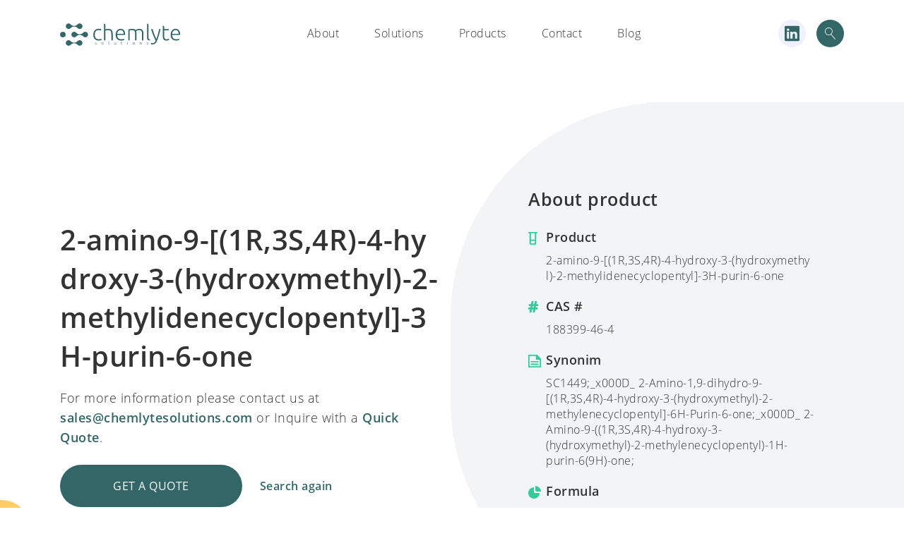

--- FILE ---
content_type: text/html; charset=UTF-8
request_url: https://chemlytesolutions.com/chemlyte_products/2-amino-9-1r3s4r-4-hydroxy-3-hydroxymethyl-2-methylidenecyclopentyl-3h-purin-6-one/
body_size: 10877
content:
<!doctype html>
<html lang="en-US" prefix="og: https://ogp.me/ns#">
<head>
    <meta charset="UTF-8">
    <meta name="viewport" content="width=device-width, initial-scale=1.0, maximum-scale=1.0, user-scalable=no">
    <link rel="profile" href="https://gmpg.org/xfn/11">
    <link rel="shortcut icon" type="image/png" href="https://chemlytesolutions.com/wp-content/themes/chemlyte/chemlyte-favicon.png  "/>
    
<!-- Search Engine Optimization by Rank Math - https://s.rankmath.com/home -->
<title>2-amino-9-[(1R,3S,4R)-4-hydroxy-3-(hydroxymethyl)-2-methylidenecyclopentyl]-3H-purin-6-one - Chemlyte solutions</title>
<meta name="robots" content="index, follow, max-snippet:-1, max-video-preview:-1, max-image-preview:large"/>
<link rel="canonical" href="https://chemlytesolutions.com/chemlyte_products/2-amino-9-1r3s4r-4-hydroxy-3-hydroxymethyl-2-methylidenecyclopentyl-3h-purin-6-one/" />
<meta property="og:locale" content="en_US" />
<meta property="og:type" content="article" />
<meta property="og:title" content="2-amino-9-[(1R,3S,4R)-4-hydroxy-3-(hydroxymethyl)-2-methylidenecyclopentyl]-3H-purin-6-one - Chemlyte solutions" />
<meta property="og:url" content="https://chemlytesolutions.com/chemlyte_products/2-amino-9-1r3s4r-4-hydroxy-3-hydroxymethyl-2-methylidenecyclopentyl-3h-purin-6-one/" />
<meta property="og:site_name" content="Chemlyte solutions" />
<meta name="twitter:card" content="summary_large_image" />
<meta name="twitter:title" content="2-amino-9-[(1R,3S,4R)-4-hydroxy-3-(hydroxymethyl)-2-methylidenecyclopentyl]-3H-purin-6-one - Chemlyte solutions" />
<!-- /Rank Math WordPress SEO plugin -->

<link rel='dns-prefetch' href='//s.w.org' />
<link rel="alternate" type="application/rss+xml" title="Chemlyte solutions &raquo; Feed" href="https://chemlytesolutions.com/feed/" />
<link rel="alternate" type="application/rss+xml" title="Chemlyte solutions &raquo; Comments Feed" href="https://chemlytesolutions.com/comments/feed/" />
		<!-- This site uses the Google Analytics by MonsterInsights plugin v8.17 - Using Analytics tracking - https://www.monsterinsights.com/ -->
							<script src="//www.googletagmanager.com/gtag/js?id=G-534FSB5LWW"  data-cfasync="false" data-wpfc-render="false" type="text/javascript" async></script>
			<script data-cfasync="false" data-wpfc-render="false" type="text/javascript">
				var mi_version = '8.17';
				var mi_track_user = true;
				var mi_no_track_reason = '';
				
								var disableStrs = [
										'ga-disable-G-534FSB5LWW',
									];

				/* Function to detect opted out users */
				function __gtagTrackerIsOptedOut() {
					for (var index = 0; index < disableStrs.length; index++) {
						if (document.cookie.indexOf(disableStrs[index] + '=true') > -1) {
							return true;
						}
					}

					return false;
				}

				/* Disable tracking if the opt-out cookie exists. */
				if (__gtagTrackerIsOptedOut()) {
					for (var index = 0; index < disableStrs.length; index++) {
						window[disableStrs[index]] = true;
					}
				}

				/* Opt-out function */
				function __gtagTrackerOptout() {
					for (var index = 0; index < disableStrs.length; index++) {
						document.cookie = disableStrs[index] + '=true; expires=Thu, 31 Dec 2099 23:59:59 UTC; path=/';
						window[disableStrs[index]] = true;
					}
				}

				if ('undefined' === typeof gaOptout) {
					function gaOptout() {
						__gtagTrackerOptout();
					}
				}
								window.dataLayer = window.dataLayer || [];

				window.MonsterInsightsDualTracker = {
					helpers: {},
					trackers: {},
				};
				if (mi_track_user) {
					function __gtagDataLayer() {
						dataLayer.push(arguments);
					}

					function __gtagTracker(type, name, parameters) {
						if (!parameters) {
							parameters = {};
						}

						if (parameters.send_to) {
							__gtagDataLayer.apply(null, arguments);
							return;
						}

						if (type === 'event') {
														parameters.send_to = monsterinsights_frontend.v4_id;
							var hookName = name;
							if (typeof parameters['event_category'] !== 'undefined') {
								hookName = parameters['event_category'] + ':' + name;
							}

							if (typeof MonsterInsightsDualTracker.trackers[hookName] !== 'undefined') {
								MonsterInsightsDualTracker.trackers[hookName](parameters);
							} else {
								__gtagDataLayer('event', name, parameters);
							}
							
						} else {
							__gtagDataLayer.apply(null, arguments);
						}
					}

					__gtagTracker('js', new Date());
					__gtagTracker('set', {
						'developer_id.dZGIzZG': true,
											});
										__gtagTracker('config', 'G-534FSB5LWW', {"forceSSL":"true","link_attribution":"true"} );
															window.gtag = __gtagTracker;										(function () {
						/* https://developers.google.com/analytics/devguides/collection/analyticsjs/ */
						/* ga and __gaTracker compatibility shim. */
						var noopfn = function () {
							return null;
						};
						var newtracker = function () {
							return new Tracker();
						};
						var Tracker = function () {
							return null;
						};
						var p = Tracker.prototype;
						p.get = noopfn;
						p.set = noopfn;
						p.send = function () {
							var args = Array.prototype.slice.call(arguments);
							args.unshift('send');
							__gaTracker.apply(null, args);
						};
						var __gaTracker = function () {
							var len = arguments.length;
							if (len === 0) {
								return;
							}
							var f = arguments[len - 1];
							if (typeof f !== 'object' || f === null || typeof f.hitCallback !== 'function') {
								if ('send' === arguments[0]) {
									var hitConverted, hitObject = false, action;
									if ('event' === arguments[1]) {
										if ('undefined' !== typeof arguments[3]) {
											hitObject = {
												'eventAction': arguments[3],
												'eventCategory': arguments[2],
												'eventLabel': arguments[4],
												'value': arguments[5] ? arguments[5] : 1,
											}
										}
									}
									if ('pageview' === arguments[1]) {
										if ('undefined' !== typeof arguments[2]) {
											hitObject = {
												'eventAction': 'page_view',
												'page_path': arguments[2],
											}
										}
									}
									if (typeof arguments[2] === 'object') {
										hitObject = arguments[2];
									}
									if (typeof arguments[5] === 'object') {
										Object.assign(hitObject, arguments[5]);
									}
									if ('undefined' !== typeof arguments[1].hitType) {
										hitObject = arguments[1];
										if ('pageview' === hitObject.hitType) {
											hitObject.eventAction = 'page_view';
										}
									}
									if (hitObject) {
										action = 'timing' === arguments[1].hitType ? 'timing_complete' : hitObject.eventAction;
										hitConverted = mapArgs(hitObject);
										__gtagTracker('event', action, hitConverted);
									}
								}
								return;
							}

							function mapArgs(args) {
								var arg, hit = {};
								var gaMap = {
									'eventCategory': 'event_category',
									'eventAction': 'event_action',
									'eventLabel': 'event_label',
									'eventValue': 'event_value',
									'nonInteraction': 'non_interaction',
									'timingCategory': 'event_category',
									'timingVar': 'name',
									'timingValue': 'value',
									'timingLabel': 'event_label',
									'page': 'page_path',
									'location': 'page_location',
									'title': 'page_title',
								};
								for (arg in args) {
																		if (!(!args.hasOwnProperty(arg) || !gaMap.hasOwnProperty(arg))) {
										hit[gaMap[arg]] = args[arg];
									} else {
										hit[arg] = args[arg];
									}
								}
								return hit;
							}

							try {
								f.hitCallback();
							} catch (ex) {
							}
						};
						__gaTracker.create = newtracker;
						__gaTracker.getByName = newtracker;
						__gaTracker.getAll = function () {
							return [];
						};
						__gaTracker.remove = noopfn;
						__gaTracker.loaded = true;
						window['__gaTracker'] = __gaTracker;
					})();
									} else {
										console.log("");
					(function () {
						function __gtagTracker() {
							return null;
						}

						window['__gtagTracker'] = __gtagTracker;
						window['gtag'] = __gtagTracker;
					})();
									}
			</script>
				<!-- / Google Analytics by MonsterInsights -->
		<link rel='stylesheet' id='wp-block-library-css'  href='https://chemlytesolutions.com/wp-includes/css/dist/block-library/style.min.css?ver=6.0.3' type='text/css' media='all' />
<style id='global-styles-inline-css' type='text/css'>
body{--wp--preset--color--black: #000000;--wp--preset--color--cyan-bluish-gray: #abb8c3;--wp--preset--color--white: #ffffff;--wp--preset--color--pale-pink: #f78da7;--wp--preset--color--vivid-red: #cf2e2e;--wp--preset--color--luminous-vivid-orange: #ff6900;--wp--preset--color--luminous-vivid-amber: #fcb900;--wp--preset--color--light-green-cyan: #7bdcb5;--wp--preset--color--vivid-green-cyan: #00d084;--wp--preset--color--pale-cyan-blue: #8ed1fc;--wp--preset--color--vivid-cyan-blue: #0693e3;--wp--preset--color--vivid-purple: #9b51e0;--wp--preset--gradient--vivid-cyan-blue-to-vivid-purple: linear-gradient(135deg,rgba(6,147,227,1) 0%,rgb(155,81,224) 100%);--wp--preset--gradient--light-green-cyan-to-vivid-green-cyan: linear-gradient(135deg,rgb(122,220,180) 0%,rgb(0,208,130) 100%);--wp--preset--gradient--luminous-vivid-amber-to-luminous-vivid-orange: linear-gradient(135deg,rgba(252,185,0,1) 0%,rgba(255,105,0,1) 100%);--wp--preset--gradient--luminous-vivid-orange-to-vivid-red: linear-gradient(135deg,rgba(255,105,0,1) 0%,rgb(207,46,46) 100%);--wp--preset--gradient--very-light-gray-to-cyan-bluish-gray: linear-gradient(135deg,rgb(238,238,238) 0%,rgb(169,184,195) 100%);--wp--preset--gradient--cool-to-warm-spectrum: linear-gradient(135deg,rgb(74,234,220) 0%,rgb(151,120,209) 20%,rgb(207,42,186) 40%,rgb(238,44,130) 60%,rgb(251,105,98) 80%,rgb(254,248,76) 100%);--wp--preset--gradient--blush-light-purple: linear-gradient(135deg,rgb(255,206,236) 0%,rgb(152,150,240) 100%);--wp--preset--gradient--blush-bordeaux: linear-gradient(135deg,rgb(254,205,165) 0%,rgb(254,45,45) 50%,rgb(107,0,62) 100%);--wp--preset--gradient--luminous-dusk: linear-gradient(135deg,rgb(255,203,112) 0%,rgb(199,81,192) 50%,rgb(65,88,208) 100%);--wp--preset--gradient--pale-ocean: linear-gradient(135deg,rgb(255,245,203) 0%,rgb(182,227,212) 50%,rgb(51,167,181) 100%);--wp--preset--gradient--electric-grass: linear-gradient(135deg,rgb(202,248,128) 0%,rgb(113,206,126) 100%);--wp--preset--gradient--midnight: linear-gradient(135deg,rgb(2,3,129) 0%,rgb(40,116,252) 100%);--wp--preset--duotone--dark-grayscale: url('#wp-duotone-dark-grayscale');--wp--preset--duotone--grayscale: url('#wp-duotone-grayscale');--wp--preset--duotone--purple-yellow: url('#wp-duotone-purple-yellow');--wp--preset--duotone--blue-red: url('#wp-duotone-blue-red');--wp--preset--duotone--midnight: url('#wp-duotone-midnight');--wp--preset--duotone--magenta-yellow: url('#wp-duotone-magenta-yellow');--wp--preset--duotone--purple-green: url('#wp-duotone-purple-green');--wp--preset--duotone--blue-orange: url('#wp-duotone-blue-orange');--wp--preset--font-size--small: 13px;--wp--preset--font-size--medium: 20px;--wp--preset--font-size--large: 36px;--wp--preset--font-size--x-large: 42px;}.has-black-color{color: var(--wp--preset--color--black) !important;}.has-cyan-bluish-gray-color{color: var(--wp--preset--color--cyan-bluish-gray) !important;}.has-white-color{color: var(--wp--preset--color--white) !important;}.has-pale-pink-color{color: var(--wp--preset--color--pale-pink) !important;}.has-vivid-red-color{color: var(--wp--preset--color--vivid-red) !important;}.has-luminous-vivid-orange-color{color: var(--wp--preset--color--luminous-vivid-orange) !important;}.has-luminous-vivid-amber-color{color: var(--wp--preset--color--luminous-vivid-amber) !important;}.has-light-green-cyan-color{color: var(--wp--preset--color--light-green-cyan) !important;}.has-vivid-green-cyan-color{color: var(--wp--preset--color--vivid-green-cyan) !important;}.has-pale-cyan-blue-color{color: var(--wp--preset--color--pale-cyan-blue) !important;}.has-vivid-cyan-blue-color{color: var(--wp--preset--color--vivid-cyan-blue) !important;}.has-vivid-purple-color{color: var(--wp--preset--color--vivid-purple) !important;}.has-black-background-color{background-color: var(--wp--preset--color--black) !important;}.has-cyan-bluish-gray-background-color{background-color: var(--wp--preset--color--cyan-bluish-gray) !important;}.has-white-background-color{background-color: var(--wp--preset--color--white) !important;}.has-pale-pink-background-color{background-color: var(--wp--preset--color--pale-pink) !important;}.has-vivid-red-background-color{background-color: var(--wp--preset--color--vivid-red) !important;}.has-luminous-vivid-orange-background-color{background-color: var(--wp--preset--color--luminous-vivid-orange) !important;}.has-luminous-vivid-amber-background-color{background-color: var(--wp--preset--color--luminous-vivid-amber) !important;}.has-light-green-cyan-background-color{background-color: var(--wp--preset--color--light-green-cyan) !important;}.has-vivid-green-cyan-background-color{background-color: var(--wp--preset--color--vivid-green-cyan) !important;}.has-pale-cyan-blue-background-color{background-color: var(--wp--preset--color--pale-cyan-blue) !important;}.has-vivid-cyan-blue-background-color{background-color: var(--wp--preset--color--vivid-cyan-blue) !important;}.has-vivid-purple-background-color{background-color: var(--wp--preset--color--vivid-purple) !important;}.has-black-border-color{border-color: var(--wp--preset--color--black) !important;}.has-cyan-bluish-gray-border-color{border-color: var(--wp--preset--color--cyan-bluish-gray) !important;}.has-white-border-color{border-color: var(--wp--preset--color--white) !important;}.has-pale-pink-border-color{border-color: var(--wp--preset--color--pale-pink) !important;}.has-vivid-red-border-color{border-color: var(--wp--preset--color--vivid-red) !important;}.has-luminous-vivid-orange-border-color{border-color: var(--wp--preset--color--luminous-vivid-orange) !important;}.has-luminous-vivid-amber-border-color{border-color: var(--wp--preset--color--luminous-vivid-amber) !important;}.has-light-green-cyan-border-color{border-color: var(--wp--preset--color--light-green-cyan) !important;}.has-vivid-green-cyan-border-color{border-color: var(--wp--preset--color--vivid-green-cyan) !important;}.has-pale-cyan-blue-border-color{border-color: var(--wp--preset--color--pale-cyan-blue) !important;}.has-vivid-cyan-blue-border-color{border-color: var(--wp--preset--color--vivid-cyan-blue) !important;}.has-vivid-purple-border-color{border-color: var(--wp--preset--color--vivid-purple) !important;}.has-vivid-cyan-blue-to-vivid-purple-gradient-background{background: var(--wp--preset--gradient--vivid-cyan-blue-to-vivid-purple) !important;}.has-light-green-cyan-to-vivid-green-cyan-gradient-background{background: var(--wp--preset--gradient--light-green-cyan-to-vivid-green-cyan) !important;}.has-luminous-vivid-amber-to-luminous-vivid-orange-gradient-background{background: var(--wp--preset--gradient--luminous-vivid-amber-to-luminous-vivid-orange) !important;}.has-luminous-vivid-orange-to-vivid-red-gradient-background{background: var(--wp--preset--gradient--luminous-vivid-orange-to-vivid-red) !important;}.has-very-light-gray-to-cyan-bluish-gray-gradient-background{background: var(--wp--preset--gradient--very-light-gray-to-cyan-bluish-gray) !important;}.has-cool-to-warm-spectrum-gradient-background{background: var(--wp--preset--gradient--cool-to-warm-spectrum) !important;}.has-blush-light-purple-gradient-background{background: var(--wp--preset--gradient--blush-light-purple) !important;}.has-blush-bordeaux-gradient-background{background: var(--wp--preset--gradient--blush-bordeaux) !important;}.has-luminous-dusk-gradient-background{background: var(--wp--preset--gradient--luminous-dusk) !important;}.has-pale-ocean-gradient-background{background: var(--wp--preset--gradient--pale-ocean) !important;}.has-electric-grass-gradient-background{background: var(--wp--preset--gradient--electric-grass) !important;}.has-midnight-gradient-background{background: var(--wp--preset--gradient--midnight) !important;}.has-small-font-size{font-size: var(--wp--preset--font-size--small) !important;}.has-medium-font-size{font-size: var(--wp--preset--font-size--medium) !important;}.has-large-font-size{font-size: var(--wp--preset--font-size--large) !important;}.has-x-large-font-size{font-size: var(--wp--preset--font-size--x-large) !important;}
</style>
<link rel='stylesheet' id='contact-form-7-css'  href='https://chemlytesolutions.com/wp-content/plugins/contact-form-7/includes/css/styles.css?ver=5.4.2' type='text/css' media='all' />
<link rel='stylesheet' id='cookie-law-info-css'  href='https://chemlytesolutions.com/wp-content/plugins/cookie-law-info/legacy/public/css/cookie-law-info-public.css?ver=3.0.3' type='text/css' media='all' />
<link rel='stylesheet' id='cookie-law-info-gdpr-css'  href='https://chemlytesolutions.com/wp-content/plugins/cookie-law-info/legacy/public/css/cookie-law-info-gdpr.css?ver=3.0.3' type='text/css' media='all' />
<link rel='stylesheet' id='ppress-frontend-css'  href='https://chemlytesolutions.com/wp-content/plugins/wp-user-avatar/assets/css/frontend.min.css?ver=4.2.0' type='text/css' media='all' />
<link rel='stylesheet' id='ppress-flatpickr-css'  href='https://chemlytesolutions.com/wp-content/plugins/wp-user-avatar/assets/flatpickr/flatpickr.min.css?ver=4.2.0' type='text/css' media='all' />
<link rel='stylesheet' id='ppress-select2-css'  href='https://chemlytesolutions.com/wp-content/plugins/wp-user-avatar/assets/select2/select2.min.css?ver=6.0.3' type='text/css' media='all' />
<link rel='stylesheet' id='chemlyte-style-css'  href='https://chemlytesolutions.com/wp-content/themes/chemlyte/style.css?ver=6.0.3' type='text/css' media='all' />
<link rel='stylesheet' id='bootstrap-4-css'  href='https://chemlytesolutions.com/wp-content/themes/chemlyte/imports/bootstrap-grid.min.css?ver=6.0.3' type='text/css' media='all' />
<link rel='stylesheet' id='main-css'  href='https://chemlytesolutions.com/wp-content/themes/chemlyte/dist/main.css?ver=6.0.3' type='text/css' media='all' />
<script type='text/javascript' src='https://chemlytesolutions.com/wp-content/plugins/google-analytics-for-wordpress/assets/js/frontend-gtag.min.js?ver=8.17' id='monsterinsights-frontend-script-js'></script>
<script data-cfasync="false" data-wpfc-render="false" type="text/javascript" id='monsterinsights-frontend-script-js-extra'>/* <![CDATA[ */
var monsterinsights_frontend = {"js_events_tracking":"true","download_extensions":"doc,pdf,ppt,zip,xls,docx,pptx,xlsx","inbound_paths":"[{\"path\":\"\\\/go\\\/\",\"label\":\"affiliate\"},{\"path\":\"\\\/recommend\\\/\",\"label\":\"affiliate\"}]","home_url":"https:\/\/chemlytesolutions.com","hash_tracking":"false","v4_id":"G-534FSB5LWW"};/* ]]> */
</script>
<script type='text/javascript' src='https://chemlytesolutions.com/wp-content/themes/chemlyte/imports/jquery-3.2.1.min.js?ver=1' id='jquery-js'></script>
<script type='text/javascript' id='cookie-law-info-js-extra'>
/* <![CDATA[ */
var Cli_Data = {"nn_cookie_ids":[],"cookielist":[],"non_necessary_cookies":[],"ccpaEnabled":"","ccpaRegionBased":"","ccpaBarEnabled":"","strictlyEnabled":["necessary","obligatoire"],"ccpaType":"gdpr","js_blocking":"","custom_integration":"","triggerDomRefresh":"","secure_cookies":""};
var cli_cookiebar_settings = {"animate_speed_hide":"500","animate_speed_show":"500","background":"#FFF","border":"#b1a6a6c2","border_on":"","button_1_button_colour":"#336666","button_1_button_hover":"#295252","button_1_link_colour":"#fff","button_1_as_button":"1","button_1_new_win":"","button_2_button_colour":"#333","button_2_button_hover":"#292929","button_2_link_colour":"#444","button_2_as_button":"","button_2_hidebar":"","button_3_button_colour":"#000","button_3_button_hover":"#000000","button_3_link_colour":"#fff","button_3_as_button":"1","button_3_new_win":"","button_4_button_colour":"#000","button_4_button_hover":"#000000","button_4_link_colour":"#62a329","button_4_as_button":"","button_7_button_colour":"#61a229","button_7_button_hover":"#4e8221","button_7_link_colour":"#fff","button_7_as_button":"1","button_7_new_win":"","font_family":"inherit","header_fix":"","notify_animate_hide":"1","notify_animate_show":"","notify_div_id":"#cookie-law-info-bar","notify_position_horizontal":"right","notify_position_vertical":"bottom","scroll_close":"","scroll_close_reload":"","accept_close_reload":"","reject_close_reload":"","showagain_tab":"","showagain_background":"#fff","showagain_border":"#000","showagain_div_id":"#cookie-law-info-again","showagain_x_position":"100px","text":"#000","show_once_yn":"","show_once":"10000","logging_on":"","as_popup":"","popup_overlay":"1","bar_heading_text":"","cookie_bar_as":"widget","popup_showagain_position":"bottom-right","widget_position":"right"};
var log_object = {"ajax_url":"https:\/\/chemlytesolutions.com\/wp-admin\/admin-ajax.php"};
/* ]]> */
</script>
<script type='text/javascript' src='https://chemlytesolutions.com/wp-content/plugins/cookie-law-info/legacy/public/js/cookie-law-info-public.js?ver=3.0.3' id='cookie-law-info-js'></script>
<script type='text/javascript' src='https://chemlytesolutions.com/wp-content/plugins/wp-user-avatar/assets/flatpickr/flatpickr.min.js?ver=4.2.0' id='ppress-flatpickr-js'></script>
<script type='text/javascript' src='https://chemlytesolutions.com/wp-content/plugins/wp-user-avatar/assets/select2/select2.min.js?ver=4.2.0' id='ppress-select2-js'></script>
<link rel="https://api.w.org/" href="https://chemlytesolutions.com/wp-json/" /><link rel="EditURI" type="application/rsd+xml" title="RSD" href="https://chemlytesolutions.com/xmlrpc.php?rsd" />
<link rel="wlwmanifest" type="application/wlwmanifest+xml" href="https://chemlytesolutions.com/wp-includes/wlwmanifest.xml" /> 
<meta name="generator" content="WordPress 6.0.3" />
<link rel='shortlink' href='https://chemlytesolutions.com/?p=97171' />
<link rel="alternate" type="application/json+oembed" href="https://chemlytesolutions.com/wp-json/oembed/1.0/embed?url=https%3A%2F%2Fchemlytesolutions.com%2Fchemlyte_products%2F2-amino-9-1r3s4r-4-hydroxy-3-hydroxymethyl-2-methylidenecyclopentyl-3h-purin-6-one%2F" />
<link rel="alternate" type="text/xml+oembed" href="https://chemlytesolutions.com/wp-json/oembed/1.0/embed?url=https%3A%2F%2Fchemlytesolutions.com%2Fchemlyte_products%2F2-amino-9-1r3s4r-4-hydroxy-3-hydroxymethyl-2-methylidenecyclopentyl-3h-purin-6-one%2F&#038;format=xml" />
<!-- Google Tag Manager -->
<script>(function(w,d,s,l,i){w[l]=w[l]||[];w[l].push({'gtm.start':
new Date().getTime(),event:'gtm.js'});var f=d.getElementsByTagName(s)[0],
j=d.createElement(s),dl=l!='dataLayer'?'&l='+l:'';j.async=true;j.src=
'https://www.googletagmanager.com/gtm.js?id='+i+dl;f.parentNode.insertBefore(j,f);
})(window,document,'script','dataLayer','GTM-547NSWX');</script>
<!-- End Google Tag Manager --><style type="text/css">.recentcomments a{display:inline !important;padding:0 !important;margin:0 !important;}</style>    <!-- Global site tag (gtag.js) - Google Analytics -->
    <script async src="https://www.googletagmanager.com/gtag/js?id=UA-157585384-1"></script>
    <script>
        window.dataLayer = window.dataLayer || [];
        function gtag(){dataLayer.push(arguments);}
        gtag('js', new Date());

        gtag('config', 'UA-157585384-1');
    </script>
</head>

<body data-rsssl=1 class="chemlyte_products-template-default single single-chemlyte_products postid-97171">

  <div id="overlay">
      <div id="progstat"></div>
      <div id="progress"></div>
  </div>

<nav class="main-navigation">
    <div class="container">
        <div class="main-logo">
            <a href="https://chemlytesolutions.com/" rel="home">
                <img src="https://chemlytesolutions.com/wp-content/themes/chemlyte/static/chemlytesolutions-04.svg" alt="chemlyte logo">
            </a>
        </div>
        <div class="toggle-mobile">
          <span></span>
          <span></span>
          <span></span>
        </div>
        <div class="links">
          <div class="mobile-logo">
            <a href="https://chemlytesolutions.com/" rel="home">
                <img src="https://chemlytesolutions.com/wp-content/themes/chemlyte/static/chemlytesolutions-04.svg" alt="chemlyte logo">
            </a>
            <div class="close-menu">
              <button type="button" name="button">
                <img src="https://chemlytesolutions.com/wp-content/themes/chemlyte/static/popup-close.svg" alt="close">
              </button>
            </div>
          </div>
            <div class="menu-main-menu-container"><ul id="primary-menu" class="menu"><li id="menu-item-2187" class="menu-item menu-item-type-post_type menu-item-object-page menu-item-2187"><a href="https://chemlytesolutions.com/about-chemlyte-solutions/">About</a></li>
<li id="menu-item-2127" class="menu-item menu-item-type-post_type menu-item-object-page menu-item-2127"><a href="https://chemlytesolutions.com/?page_id=2120">Solutions</a></li>
<li id="menu-item-2126" class="menu-item menu-item-type-post_type menu-item-object-page menu-item-2126"><a href="https://chemlytesolutions.com/chemlyte-products/">Products</a></li>
<li id="menu-item-2129" class="menu-item menu-item-type-post_type menu-item-object-page menu-item-2129"><a href="https://chemlytesolutions.com/contact/">Contact</a></li>
<li id="menu-item-103395" class="menu-item menu-item-type-post_type menu-item-object-page menu-item-103395"><a href="https://chemlytesolutions.com/blog-2/">Blog</a></li>
</ul></div>            <div class="mobile-langs">
              <!-- <span class="selected">En</span>
              <span class="">Cn</span> -->
                          </div>
        </div>

        <div class="additional">
                      <a target="_blank" href="https://www.linkedin.com/company/chemlyte-solutions" class="linkedin-icon">
            <img src="https://chemlytesolutions.com/wp-content/themes/chemlyte/assets/images/linkedin.svg" alt="linkedin-icon">
          </a>
            <img src="https://chemlytesolutions.com/wp-content/themes/chemlyte/static/search-icon.svg" class="search-icon toggle-search-modal" alt="search-icon">
        </div>
    </div>
</nav>

<div class="modal search-modal">
    <img src="https://chemlytesolutions.com/wp-content/themes/chemlyte/static/popup-close.svg" class="close-modal" alt="close">
    <span class="input-row">
    <input type="text" placeholder="Enter product name or CAS code" name="keyword" id="keyword" onkeyup="fetch()">
    <img src="https://chemlytesolutions.com/wp-content/themes/chemlyte/static/search-icon.svg" class="search-icon" alt="search-icon">
  </span>
    <div id="el_search_results" class="results"></div>
</div>


<div class="modal quote-modal">
    <img src="https://chemlytesolutions.com/wp-content/themes/chemlyte/static/popup-close.svg" class="close-modal" alt="close">

    <div class="content">
        <h3>You are requesting <span></span></h3>
        <div class="form-container">
            <div role="form" class="wpcf7" id="wpcf7-f2372-o1" lang="en-US" dir="ltr">
<div class="screen-reader-response"><p role="status" aria-live="polite" aria-atomic="true"></p> <ul></ul></div>
<form action="/chemlyte_products/2-amino-9-1r3s4r-4-hydroxy-3-hydroxymethyl-2-methylidenecyclopentyl-3h-purin-6-one/#wpcf7-f2372-o1" method="post" class="wpcf7-form init wpcf7-acceptance-as-validation" novalidate="novalidate" data-status="init">
<div style="display: none;">
<input type="hidden" name="_wpcf7" value="2372" />
<input type="hidden" name="_wpcf7_version" value="5.4.2" />
<input type="hidden" name="_wpcf7_locale" value="en_US" />
<input type="hidden" name="_wpcf7_unit_tag" value="wpcf7-f2372-o1" />
<input type="hidden" name="_wpcf7_container_post" value="0" />
<input type="hidden" name="_wpcf7_posted_data_hash" value="" />
</div>
<div class="row">
<div class="form-row col-md-6">
<label for="first_name">First Name *</label><span class="wpcf7-form-control-wrap first_name"><input type="text" name="first_name" value="" size="40" class="wpcf7-form-control wpcf7-text wpcf7-validates-as-required" id="first_name" aria-required="true" aria-invalid="false" /></span>
</div>
<div class="form-row col-md-6">
<label for="surname">Last Name *</label><span class="wpcf7-form-control-wrap surname"><input type="text" name="surname" value="" size="40" class="wpcf7-form-control wpcf7-text wpcf7-validates-as-required" id="surname" aria-required="true" aria-invalid="false" /></span>
</div>
<div class="form-row col-md-6">
<label for="company">Company</label><span class="wpcf7-form-control-wrap company"><input type="text" name="company" value="" size="40" class="wpcf7-form-control wpcf7-text" id="company" aria-invalid="false" /></span>
</div>
<div class="form-row col-md-6">
<label for="position">Position</label><span class="wpcf7-form-control-wrap position"><input type="text" name="position" value="" size="40" class="wpcf7-form-control wpcf7-text" id="position" aria-invalid="false" /></span>
</div>
<div class="form-row col-md-6">
<label for="email">E-mail *</label><span class="wpcf7-form-control-wrap email"><input type="email" name="email" value="" size="40" class="wpcf7-form-control wpcf7-text wpcf7-email wpcf7-validates-as-required wpcf7-validates-as-email" id="email" aria-required="true" aria-invalid="false" /></span>
</div>
<div class="form-row col-md-6">
<label for="phone">Phone *</label><span class="wpcf7-form-control-wrap phone"><input type="text" name="phone" value="" size="40" class="wpcf7-form-control wpcf7-text wpcf7-validates-as-required" id="phone" aria-required="true" aria-invalid="false" /></span>
</div>
<div class="form-row col-md-12">
<label for="message">Your message</label><span class="wpcf7-form-control-wrap message"><textarea name="message" cols="40" rows="10" class="wpcf7-form-control wpcf7-textarea" id="message" aria-invalid="false" placeholder="Tell us more about what your request, e.g. product size, volume"></textarea></span>
</div>
<div class="form-row col-md-12 checkboxes-row">
<p>I’m also interested in</p>
<div>
<span class="wpcf7-form-control-wrap checkbox-638"><span class="wpcf7-form-control wpcf7-checkbox wpcf7-validates-as-required"><span class="wpcf7-list-item first"><label><input type="checkbox" name="checkbox-638[]" value="Price quote" /><span class="wpcf7-list-item-label">Price quote</span></label></span><span class="wpcf7-list-item"><label><input type="checkbox" name="checkbox-638[]" value="Sample" /><span class="wpcf7-list-item-label">Sample</span></label></span><span class="wpcf7-list-item"><label><input type="checkbox" name="checkbox-638[]" value="Delivery time" /><span class="wpcf7-list-item-label">Delivery time</span></label></span><span class="wpcf7-list-item last"><label><input type="checkbox" name="checkbox-638[]" value="Documentation" /><span class="wpcf7-list-item-label">Documentation</span></label></span></span></span>
</div>
</div>
<div class="form-row col-md-12">
<p class="additional-text">We process your personal data to monitor our performance when responding to your requests. We will only share your personal information with third parties if there is a genuine need for it and we have your permission, or where the law allows this.</p>
</div>
<div class="form-row col-md-12 checkboxes-row">
<div>
<div>
<span class="wpcf7-form-control-wrap terms"><span class="wpcf7-form-control wpcf7-acceptance"><span class="wpcf7-list-item"><label><input type="checkbox" name="terms" value="1" aria-invalid="false" class="styled-checkbox" id="terms" /><span class="wpcf7-list-item-label"><label for="terms">I agree with Chemlyte Solutions <a href="#" class="link">Privacy Policy</a>.</label></span></label></span></span></span>
</div>
</div>
</div>
<input type="hidden" name="product" value="" class="wpcf7-form-control wpcf7-hidden" id="modal-product" />
<div class="form-row col-md-12">
<input type="submit" value="Submit" class="wpcf7-form-control wpcf7-submit button" />
</div>
</div>
<div class="wpcf7-response-output" aria-hidden="true"></div></form></div>        </div>

    </div>
</div>




<div id="content" class="site-content">

	<div id="primary" class="content-area">
		<main id="main" class="site-main">

		
<article id="post-97171" class="post-97171 chemlyte_products type-chemlyte_products status-publish hentry">

    <section class="main-section product-inner-main">
        <img src="https://chemlytesolutions.com/wp-content/themes/chemlyte/static/elements-2.svg" class="bg-element" alt="bg-elements">
        <div class="bottom-decoration"></div>
        <div class="container">
            <div class="row">
                <div class="col-lg-6">
                    <div class="header-section">
                        <h1 class="wow fadeIn" data-wow-delay=".3s">2-amino-9-[(1R,3S,4R)-4-hydroxy-3-(hydroxymethyl)-2-methylidenecyclopentyl]-3H-purin-6-one</h1>
                        <p>For more information please contact us at <a href="mailto:sales@chemlyte.com" class="link">sales@chemlytesolutions.com</a>  or Inquire with a <a href="#" class="link">Quick Quote</a>.</p>
                        <div class="buttons wow fadeIn" data-wow-delay=".5s">
                            <a href="javascript:;" class="button green toggle-quote-modal" value="2-amino-9-[(1R,3S,4R)-4-hydroxy-3-(hydroxymethyl)-2-methylidenecyclopentyl]-3H-purin-6-one">Get a quote</a>
                            <a href="javascript:;" class="link toggle-search-modal">Search again</a>
                        </div>
                    </div>
                </div>
                <div class="col-lg-6 product-description">
                    <h3 class="wow fadeIn" data-wow-delay=".3s">About product</h3>
                    <div class="content">
                        <div class="product-title wow fadeIn" data-wow-delay=".5s">
                            <img src="https://chemlytesolutions.com/wp-content/themes/chemlyte/static/product-icon.svg" alt="product-icon">
                            <h4>Product</h4>
                        </div>
                        <span class="wow fadeIn" data-wow-delay=".5s">2-amino-9-[(1R,3S,4R)-4-hydroxy-3-(hydroxymethyl)-2-methylidenecyclopentyl]-3H-purin-6-one</span>
                        <div class="code-info wow fadeIn" data-wow-delay=".7s">
                            <img src="https://chemlytesolutions.com/wp-content/themes/chemlyte/static/cas-icon.svg" alt="product-icon">
                            <h4>CAS #</h4>
                        </div>
                        <span class="wow fadeIn" data-wow-delay=".7s">188399-46-4</span>
                        <div class="code-info wow fadeIn" data-wow-delay=".9s">
                            <img src="https://chemlytesolutions.com/wp-content/themes/chemlyte/static/synonim-icon.svg" alt="product-icon">
                            <h4>Synonim</h4>
                        </div>
                        <span class="wow fadeIn" data-wow-delay=".9s">SC1449;_x000D_
2-Amino-1,9-dihydro-9-[(1R,3S,4R)-4-hydroxy-3-(hydroxymethyl)-2-methylenecyclopentyl]-6H-Purin-6-one;_x000D_
2-Amino-9-((1R,3S,4R)-4-hydroxy-3-(hydroxymethyl)-2-methylenecyclopentyl)-1H-purin-6(9H)-one;</span>
                      <div>
                        <div class="code-info wow fadeIn" data-wow-delay="1.1s">
                          <img src="https://chemlytesolutions.com/wp-content/themes/chemlyte/static/formula-icon.svg" alt="product-icon">
                          <h4>Formula</h4>
                        </div>
                        <span class="wow fadeIn" data-wow-delay="1.1s">C12H15N5O3</span>
                      </div>

                      <div>
                                              </div>

                      <div class="pdf-buttons-container-links">
                                                                          </div>

                    </div>
                </div>
            </div>
    </section>

    <section>
      <div class="container">
              </div>
    </section>

    <section class="clients">
        <div class="top-decoration">
          <img src="https://chemlytesolutions.com/wp-content/themes/chemlyte/static/bg-bottom.jpg" alt="bg-bottom">
        </div>
        <div class="container">
            <div class="row bottom-row">
                <div class="col-md-7">
                    <h3 class="wow fadeIn" data-wow-delay=".1s">Couldn’t find what you are looking for?</h3>
                    <p class="wow fadeIn" data-wow-delay=".3s">Contact us for our tailored services.</p>
                </div>
                <div class="col-md-4">
                    <a href="https://chemlytesolutions.com/contact/" class="button green wow fadeIn" data-wow-delay=".4s">Contact us</a>
                </div>
            </div>
        </div>
    </section>
    <script type="text/javascript">
    jQuery('.toggle-quote-modal').on('click', function () {
      jQuery('.quote-modal h3 span').html(jQuery(this).attr('value'))
      jQuery('#modal-product').val(jQuery(this).attr('value'))
      jQuery('.search-modal').hide(250)
      jQuery('.quote-modal').show()
    })
    </script>
</article>

		</main><!-- #main -->
	</div><!-- #primary -->

</div><!-- #content -->
<section class="footer">
    <div class="container">
        <div class="row">
            <div class="col-md-7">
                <div class="menu-footer-container"><ul id="menu-footer" class="menu"><li id="menu-item-2441" class="menu-item menu-item-type-post_type menu-item-object-page menu-item-2441"><a href="https://chemlytesolutions.com/about-chemlyte-solutions/">About</a></li>
<li id="menu-item-2440" class="menu-item menu-item-type-post_type menu-item-object-page menu-item-2440"><a href="https://chemlytesolutions.com/?page_id=2120">Solutions</a></li>
<li id="menu-item-2439" class="menu-item menu-item-type-post_type menu-item-object-page menu-item-2439"><a href="https://chemlytesolutions.com/chemlyte-products/">Products</a></li>
<li id="menu-item-2438" class="menu-item menu-item-type-post_type menu-item-object-page menu-item-2438"><a href="https://chemlytesolutions.com/contact/">Contact</a></li>
<li id="menu-item-103248" class="menu-item menu-item-type-post_type menu-item-object-page menu-item-103248"><a href="https://chemlytesolutions.com/chinese-chemical-industry/">Blog</a></li>
</ul></div>            </div>
            <div class="col-md-5">
                <p class="copyright">Chemlyte Solutions. 2020</p>
            </div>
        </div>
    </div>
</section>

<!--googleoff: all--><div id="cookie-law-info-bar" data-nosnippet="true"><span>This website uses cookies to improve your experience. We'll assume you're ok with this, but you can opt-out if you wish. Read more: <a href="https://chemlytesolutions.com/privacy-policy/" id="CONSTANT_OPEN_URL" target="_blank" class="cli-plugin-main-link">Read More</a> <a role='button' data-cli_action="accept" id="cookie_action_close_header" class="medium cli-plugin-button cli-plugin-main-button cookie_action_close_header cli_action_button wt-cli-accept-btn" style="margin:5px">ACCEPT</a></span></div><div id="cookie-law-info-again" data-nosnippet="true"><span id="cookie_hdr_showagain">Privacy &amp; Cookies Policy</span></div><div class="cli-modal" data-nosnippet="true" id="cliSettingsPopup" tabindex="-1" role="dialog" aria-labelledby="cliSettingsPopup" aria-hidden="true">
  <div class="cli-modal-dialog" role="document">
	<div class="cli-modal-content cli-bar-popup">
		  <button type="button" class="cli-modal-close" id="cliModalClose">
			<svg class="" viewBox="0 0 24 24"><path d="M19 6.41l-1.41-1.41-5.59 5.59-5.59-5.59-1.41 1.41 5.59 5.59-5.59 5.59 1.41 1.41 5.59-5.59 5.59 5.59 1.41-1.41-5.59-5.59z"></path><path d="M0 0h24v24h-24z" fill="none"></path></svg>
			<span class="wt-cli-sr-only">Close</span>
		  </button>
		  <div class="cli-modal-body">
			<div class="cli-container-fluid cli-tab-container">
	<div class="cli-row">
		<div class="cli-col-12 cli-align-items-stretch cli-px-0">
			<div class="cli-privacy-overview">
				<h4>Privacy Overview</h4>				<div class="cli-privacy-content">
					<div class="cli-privacy-content-text">This website uses cookies to improve your experience while you navigate through the website. Out of these cookies, the cookies that are categorized as necessary are stored on your browser as they are essential for the working of basic functionalities of the website. We also use third-party cookies that help us analyze and understand how you use this website. These cookies will be stored in your browser only with your consent. You also have the option to opt-out of these cookies. But opting out of some of these cookies may have an effect on your browsing experience.</div>
				</div>
				<a class="cli-privacy-readmore" aria-label="Show more" role="button" data-readmore-text="Show more" data-readless-text="Show less"></a>			</div>
		</div>
		<div class="cli-col-12 cli-align-items-stretch cli-px-0 cli-tab-section-container">
												<div class="cli-tab-section">
						<div class="cli-tab-header">
							<a role="button" tabindex="0" class="cli-nav-link cli-settings-mobile" data-target="necessary" data-toggle="cli-toggle-tab">
								Necessary							</a>
															<div class="wt-cli-necessary-checkbox">
									<input type="checkbox" class="cli-user-preference-checkbox"  id="wt-cli-checkbox-necessary" data-id="checkbox-necessary" checked="checked"  />
									<label class="form-check-label" for="wt-cli-checkbox-necessary">Necessary</label>
								</div>
								<span class="cli-necessary-caption">Always Enabled</span>
													</div>
						<div class="cli-tab-content">
							<div class="cli-tab-pane cli-fade" data-id="necessary">
								<div class="wt-cli-cookie-description">
									Necessary cookies are absolutely essential for the website to function properly. This category only includes cookies that ensures basic functionalities and security features of the website. These cookies do not store any personal information.								</div>
							</div>
						</div>
					</div>
																	<div class="cli-tab-section">
						<div class="cli-tab-header">
							<a role="button" tabindex="0" class="cli-nav-link cli-settings-mobile" data-target="non-necessary" data-toggle="cli-toggle-tab">
								Non-necessary							</a>
															<div class="cli-switch">
									<input type="checkbox" id="wt-cli-checkbox-non-necessary" class="cli-user-preference-checkbox"  data-id="checkbox-non-necessary" checked='checked' />
									<label for="wt-cli-checkbox-non-necessary" class="cli-slider" data-cli-enable="Enabled" data-cli-disable="Disabled"><span class="wt-cli-sr-only">Non-necessary</span></label>
								</div>
													</div>
						<div class="cli-tab-content">
							<div class="cli-tab-pane cli-fade" data-id="non-necessary">
								<div class="wt-cli-cookie-description">
									Any cookies that may not be particularly necessary for the website to function and is used specifically to collect user personal data via analytics, ads, other embedded contents are termed as non-necessary cookies. It is mandatory to procure user consent prior to running these cookies on your website.								</div>
							</div>
						</div>
					</div>
										</div>
	</div>
</div>
		  </div>
		  <div class="cli-modal-footer">
			<div class="wt-cli-element cli-container-fluid cli-tab-container">
				<div class="cli-row">
					<div class="cli-col-12 cli-align-items-stretch cli-px-0">
						<div class="cli-tab-footer wt-cli-privacy-overview-actions">
						
															<a id="wt-cli-privacy-save-btn" role="button" tabindex="0" data-cli-action="accept" class="wt-cli-privacy-btn cli_setting_save_button wt-cli-privacy-accept-btn cli-btn">SAVE &amp; ACCEPT</a>
													</div>
						
					</div>
				</div>
			</div>
		</div>
	</div>
  </div>
</div>
<div class="cli-modal-backdrop cli-fade cli-settings-overlay"></div>
<div class="cli-modal-backdrop cli-fade cli-popupbar-overlay"></div>
<!--googleon: all-->
<!--Start of Tawk.to Script (0.7.2)-->
<script id="tawk-script" type="text/javascript">
var Tawk_API = Tawk_API || {};
var Tawk_LoadStart=new Date();
(function(){
	var s1 = document.createElement( 'script' ),s0=document.getElementsByTagName( 'script' )[0];
	s1.async = true;
	s1.src = 'https://embed.tawk.to/5f86df9f2901b920769358bf/default';
	s1.charset = 'UTF-8';
	s1.setAttribute( 'crossorigin','*' );
	s0.parentNode.insertBefore( s1, s0 );
})();
</script>
<!--End of Tawk.to Script (0.7.2)-->
<script type='text/javascript' src='https://chemlytesolutions.com/wp-includes/js/dist/vendor/regenerator-runtime.min.js?ver=0.13.9' id='regenerator-runtime-js'></script>
<script type='text/javascript' src='https://chemlytesolutions.com/wp-includes/js/dist/vendor/wp-polyfill.min.js?ver=3.15.0' id='wp-polyfill-js'></script>
<script type='text/javascript' id='contact-form-7-js-extra'>
/* <![CDATA[ */
var wpcf7 = {"api":{"root":"https:\/\/chemlytesolutions.com\/wp-json\/","namespace":"contact-form-7\/v1"}};
/* ]]> */
</script>
<script type='text/javascript' src='https://chemlytesolutions.com/wp-content/plugins/contact-form-7/includes/js/index.js?ver=5.4.2' id='contact-form-7-js'></script>
<script type='text/javascript' id='ppress-frontend-script-js-extra'>
/* <![CDATA[ */
var pp_ajax_form = {"ajaxurl":"https:\/\/chemlytesolutions.com\/wp-admin\/admin-ajax.php","confirm_delete":"Are you sure?","deleting_text":"Deleting...","deleting_error":"An error occurred. Please try again.","nonce":"8b9c7ccee3","disable_ajax_form":"false","is_checkout":"0","is_checkout_tax_enabled":"0"};
/* ]]> */
</script>
<script type='text/javascript' src='https://chemlytesolutions.com/wp-content/plugins/wp-user-avatar/assets/js/frontend.min.js?ver=4.2.0' id='ppress-frontend-script-js'></script>
<script type='text/javascript' src='https://chemlytesolutions.com/wp-content/themes/chemlyte/dist/main.js?ver=1' id='main-js'></script>
    <script type="text/javascript" src="https://chemlytesolutions.com/wp-content/themes/chemlyte/assets/js/lib/lodash.js"></script>
    <script type="text/javascript">
        function fetch(){
            var self = $(this);
            if (self.val().length >= 3) {
                jQuery.ajax({
                    url: 'https://chemlytesolutions.com/wp-admin/admin-ajax.php',
                    type: 'post',
                    data: {
                      action: 'data_fetch',
                      keyword: jQuery('#keyword').val()
                    },
                    beforeSend: function () {
                      $('.search-loader').fadeIn()
                    },
                    success: function(data) {
                        $('.search-loader').fadeOut()
                        jQuery('#el_search_results').html( data );
                    }
                });
            } else {
              jQuery('#el_search_results').html('');
            }
        }
        $(document).on('keyup', '#keyword', _.debounce(fetch, 300));
    </script>
    
<script type="text/javascript">
    $('.toggle-quote-modal').on('click', function () {
        $('.quote-modal h3 span').html($(this).attr('value'))
        $('#modal-product').val($(this).attr('value'))
        $('.search-modal').hide(250)
        $('.quote-modal').show()
    })
</script>

</body>
</html>


--- FILE ---
content_type: image/svg+xml
request_url: https://chemlytesolutions.com/wp-content/themes/chemlyte/static/search-icon.svg
body_size: 1414
content:
<?xml version="1.0" encoding="UTF-8"?>
<svg width="39px" height="39px" viewBox="0 0 39 39" version="1.1" xmlns="http://www.w3.org/2000/svg" xmlns:xlink="http://www.w3.org/1999/xlink">
    <!-- Generator: Sketch 59.1 (86144) - https://sketch.com -->
    <title>Group</title>
    <desc>Created with Sketch.</desc>
    <g id="Page-1" stroke="none" stroke-width="1" fill="none" fill-rule="evenodd">
        <g id="homepage-diz" transform="translate(-1236.000000, -31.000000)">
            <g id="Group" transform="translate(1236.000000, 31.000000)">
                <circle id="Oval" fill="#336666" cx="19.5" cy="19.5" r="19.5"></circle>
                <path d="M17.3979195,11 C20.3791081,11 22.795839,13.4522281 22.795839,16.4772047 C22.795839,18.0774312 22.1195268,19.5173765 21.0411125,20.5188027 L27,27.4458107 L26.3744225,28 L20.3858582,21.0394667 C19.5302987,21.6175286 18.502881,21.9544093 17.3979195,21.9544093 C14.4167309,21.9544093 12,19.5021813 12,16.4772047 C12,13.4522281 14.4167309,11 17.3979195,11 Z M17.3979195,11.8426469 C14.8753753,11.8426469 12.8304492,13.9176091 12.8304492,16.4772047 C12.8304492,19.0368002 14.8753753,21.1117624 17.3979195,21.1117624 C19.9204637,21.1117624 21.9653898,19.0368002 21.9653898,16.4772047 C21.9653898,13.9176091 19.9204637,11.8426469 17.3979195,11.8426469 Z" id="Combined-Shape" fill="#FFFFFF" fill-rule="nonzero"></path>
            </g>
        </g>
    </g>
</svg>